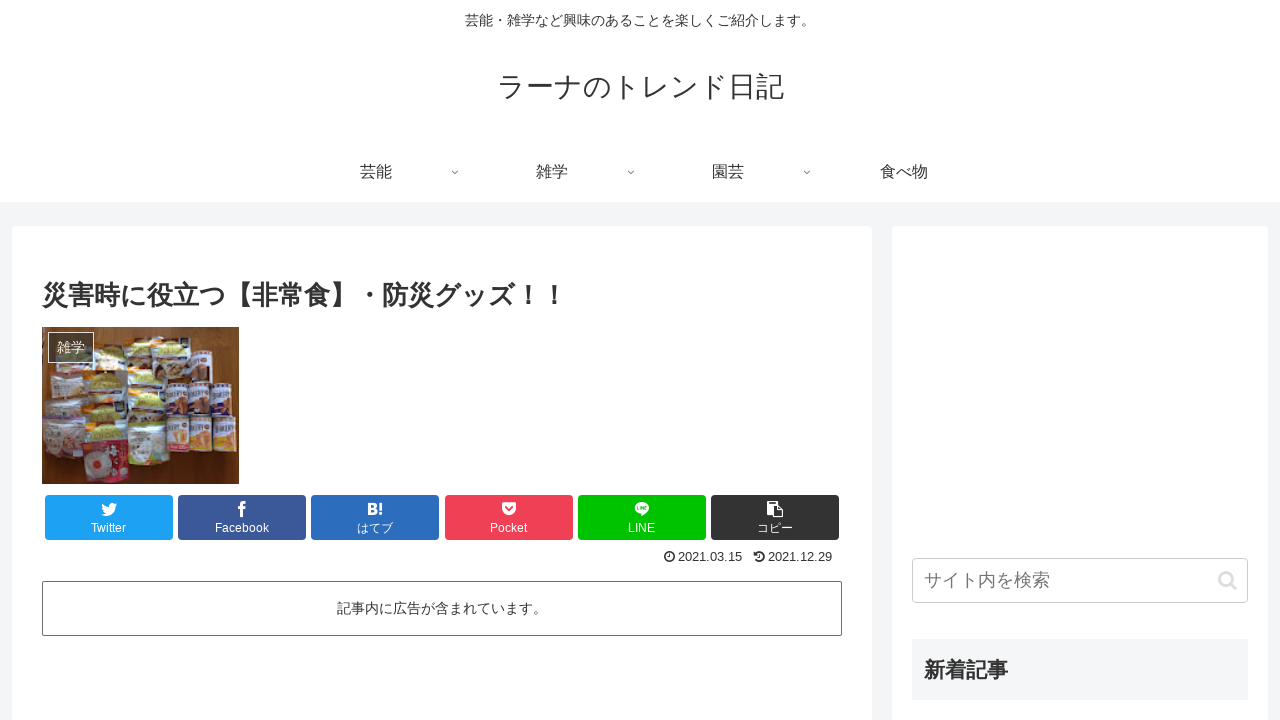

--- FILE ---
content_type: text/html; charset=UTF-8
request_url: https://rana-nikki.com/wp-admin/admin-ajax.php
body_size: -111
content:
WPP: OK. Execution time: 0.009163 seconds

--- FILE ---
content_type: text/html; charset=utf-8
request_url: https://www.google.com/recaptcha/api2/aframe
body_size: 267
content:
<!DOCTYPE HTML><html><head><meta http-equiv="content-type" content="text/html; charset=UTF-8"></head><body><script nonce="Y2386KnazocBzAAtz55Nqw">/** Anti-fraud and anti-abuse applications only. See google.com/recaptcha */ try{var clients={'sodar':'https://pagead2.googlesyndication.com/pagead/sodar?'};window.addEventListener("message",function(a){try{if(a.source===window.parent){var b=JSON.parse(a.data);var c=clients[b['id']];if(c){var d=document.createElement('img');d.src=c+b['params']+'&rc='+(localStorage.getItem("rc::a")?sessionStorage.getItem("rc::b"):"");window.document.body.appendChild(d);sessionStorage.setItem("rc::e",parseInt(sessionStorage.getItem("rc::e")||0)+1);localStorage.setItem("rc::h",'1768901470109');}}}catch(b){}});window.parent.postMessage("_grecaptcha_ready", "*");}catch(b){}</script></body></html>

--- FILE ---
content_type: text/css
request_url: https://rana-nikki.com/wp-content/plugins/amazonjs/css/amazonjs.css?ver=0.7.3&fver=20150814051547
body_size: 662
content:
.amazonjs_item {
  font-size: 14px;
  margin: .5em 0 1em 0;
  padding: 25px 10px 25px 10px;
  border: 1px solid #dddddd;
  position: relative;
  display: block;
  background: white url(../images/amazonjs.png) no-repeat right bottom;
  color: #333333;
}
.amazonjs_item a {
  color: #e47911;
  text-decoration: none;
}
.amazonjs_item a:hover {
  color: #996633;
}
.amazonjs_item * {
  margin: 0;
  padding: 0;
  border: 0;
}
.amazonjs_item .amazonjs_indicator {
  margin: 0 10px;
  clear: both;
}
.amazonjs_item .amazonjs_indicator .amazonjs_indicator_img {
  float: left;
  display: block;
  width: 32px;
  height: 32px;
  background: transparent url(../images/ajax-loader.gif) no-repeat center;
}
.amazonjs_item .amazonjs_indicator .amazonjs_indicator_title {
  display: block;
  line-height: 32px;
  margin-left: 42px;
}
.amazonjs_item .amazonjs_indicator .amazonjs_indicator_footer {
  clear: both;
}
.amazonjs_item .amazonjs_image {
  display: block;
  float: left;
  margin-right: 10px;
}
.amazonjs_item .amazonjs_info {
  display: block;
}
.amazonjs_item .amazonjs_info h4 {
  margin: 0 0 5px;
  padding: 0;
  font-size: 1.2em;
  font-weight: bold;
  clear: none;
  border: none;
}
.amazonjs_item .amazonjs_info ul {
  list-style: none;
  margin: 0;
  padding: 0;
}
.amazonjs_item .amazonjs_info ul li {
  list-style: none;
  line-height: 1.5em;
  font-size: 1em;
  margin: 0;
  padding: 0;
}
.amazonjs_item .amazonjs_info ul li b {
  margin-right: .5em;
  color: #555555;
  font-weight: normal;
}
.amazonjs_item .amazonjs_info .amazonjs_price {
  color: #990000;
}
.amazonjs_item .amazonjs_info .amazonjs_price span {
  color: #666666;
  margin-left: .5em;
}
.amazonjs_item .amazonjs_info .amazonjs_listprice {
  text-decoration: line-through;
}
.amazonjs_item .amazonjs_review {
  padding: 0;
  font-size: 0.7em;
  position: absolute;
  right: 34px;
  bottom: 4px;
}
#preview .amazonjs_item .amazonjs_review {
  display: none;
}
.amazonjs_item .amazonjs_footer {
  clear: both;
}

.amazonjs_book .amazonjs_info ul,
.amazonjs_music .amazonjs_info ul {
  margin-top: 0.5em;
}

.amazonjs_book .amazonjs_info ul li,
.amazonjs_music .amazonjs_info ul li {
  line-height: 1.6em;
}

@media (max-width: 720px) {
  .amazonjs_item .amazonjs_info {
    margin-bottom: 10px;
  }
}
@media (max-width: 480px) {
  .amazonjs_item img {
    width: 60px;
    max-width: 60px;
  }
  .amazonjs_item .amazonjs_info {
    margin-left: 70px !important;
  }
  .amazonjs_item .amazonjs_info h4 a {
    font-size: 0.9em;
  }
  .amazonjs_item .amazonjs_info ul li {
    font-size: 0.9em;
  }
}
